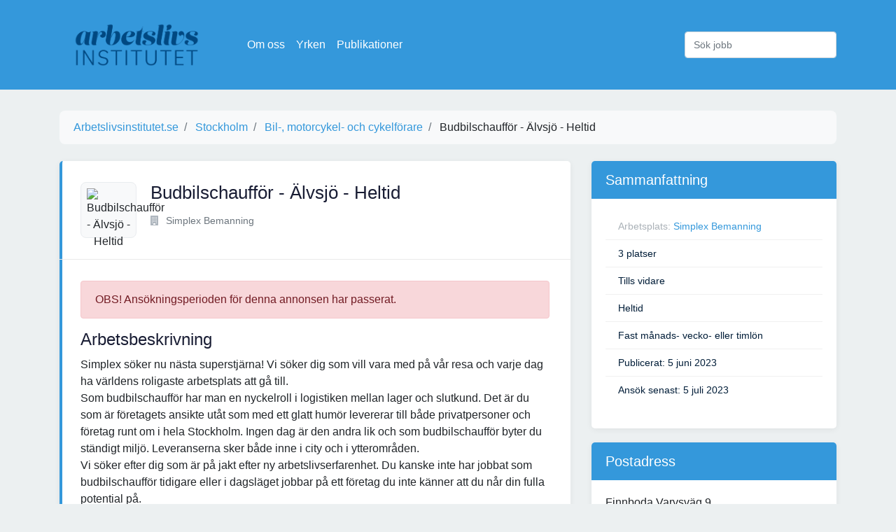

--- FILE ---
content_type: text/html; charset=utf-8
request_url: https://www.arbetslivsinstitutet.se/jobb/budbilschauffor-alvsjo-heltid-28/
body_size: 4175
content:



<!DOCTYPE html>
<html lang="sv">

<head>
<script async src="https://pagead2.googlesyndication.com/pagead/js/adsbygoogle.js?client=ca-pub-5766970621731004"
     crossorigin="anonymous"></script>
    <meta charset="utf-8">
    <meta http-equiv="Content-type" content="text/html; charset=utf-8" />
    <title>Budbilschaufför - Älvsjö - Heltid</title>
    <link rel="apple-touch-icon" sizes="57x57" href="/static/icon/apple-icon-57x57.png">
    <link rel="apple-touch-icon" sizes="60x60" href="/static/icon/apple-icon-60x60.png">
    <link rel="apple-touch-icon" sizes="72x72" href="/static/icon/apple-icon-72x72.png">
    <link rel="apple-touch-icon" sizes="76x76" href="/static/icon/apple-icon-76x76.png">
    <link rel="apple-touch-icon" sizes="114x114" href="/static/icon/apple-icon-114x114.png">
    <link rel="apple-touch-icon" sizes="120x120" href="/static/icon/apple-icon-120x120.png">
    <link rel="apple-touch-icon" sizes="144x144" href="/static/icon/apple-icon-144x144.png">
    <link rel="apple-touch-icon" sizes="152x152" href="/static/icon/apple-icon-152x152.png">
    <link rel="apple-touch-icon" sizes="180x180" href="/static/icon/apple-icon-180x180.png">
    <link rel="icon" type="image/png" sizes="192x192" href="/static/icon/android-icon-192x192.png">
    <link rel="icon" type="image/png" sizes="32x32" href="/static/icon/favicon-32x32.png">
    <link rel="icon" type="image/png" sizes="96x96" href="/static/icon/favicon-96x96.png">
    <link rel="icon" type="image/png" sizes="16x16" href="/static/icon/favicon-16x16.png">
    <link rel="manifest" href="/static/icon/manifest.json">
    <meta name="msapplication-TileColor" content="#ffffff">
    <meta name="msapplication-TileImage" content="/static/icon/ms-icon-144x144.png">
    <meta name="theme-color" content="#ffffff">
    <meta name="robots" content="all" />
    <link href='https://fonts.googleapis.com/css?family=Raleway:400,800' rel='stylesheet' type='text/css'>
    <meta name="viewport" content="width=device-width, initial-scale=1.0">
    <link rel="stylesheet" href="/static/CACHE/css/output.1d25558a0ba6.css" type="text/css">
    <!-- Google Tag Manager -->
    <script>(function (w, d, s, l, i) {
            w[l] = w[l] || []; w[l].push({
                'gtm.start':
                    new Date().getTime(), event: 'gtm.js'
            }); var f = d.getElementsByTagName(s)[0],
                j = d.createElement(s), dl = l != 'dataLayer' ? '&l=' + l : ''; j.async = true; j.src =
                    'https://www.googletagmanager.com/gtm.js?id=' + i + dl; f.parentNode.insertBefore(j, f);
        })(window, document, 'script', 'dataLayer', 'GTM-M9J38GL');</script>
    <!-- End Google Tag Manager -->
</head>

<body>
    <!-- Google Tag Manager (noscript) -->
    <noscript><iframe src="https://www.googletagmanager.com/ns.html?id=GTM-M9J38GL" height="0" width="0"
            style="display:none;visibility:hidden"></iframe></noscript>
    <!-- End Google Tag Manager (noscript) -->

    <nav class="navbar navbar-dark bg-primary navbar-expand-lg">
        <div class="container">
            <a href="/" class="navbar-brand"><img src="/static/logo.png" alt="Arbetslivsinstitutet.se Logotyp"></a>
            <button class="navbar-toggler" type="button" data-toggle="collapse" data-target="#navbarSupportedContent"
                aria-controls="navbarSupportedContent" aria-expanded="false" aria-label="Visa Navigation">
                <span class="navbar-toggler-icon"></span>
            </button>

            <div class="collapse navbar-collapse" id="navbarSupportedContent">
                <ul class="navbar-nav mr-auto">
                    <li class="nav-item"><a class="nav-link" href="/sida/om-oss/">Om oss</a></li>
                    <li class="nav-item"><a class="nav-link" href="/yrken/">Yrken</a></li>
                    <li class="nav-item"><a class="nav-link" href="/vara-publikationer/">Publikationer</a></li>
                </ul>
                <form class="form-inline" action="/sok/" method="post">
                    <input type="hidden" name="csrfmiddlewaretoken" value="Th9hxnD0CnsOZZeACUUDKMUWlWqd2xMr2PclM9UXSex7MResi5mfcJi4I9yOLvEG">
                    <input class="form-control" type="search" name="query" placeholder="Sök jobb" aria-label="Sök jobb">
                </form>
            </div>
        </div>
    </nav>

    
    <div class="container">
        <nav aria-label="breadcrumb">
            <ol class="breadcrumb" itemscope itemtype="https://schema.org/BreadcrumbList">
                <li class="breadcrumb-item" itemprop="itemListElement" itemscope itemtype="https://schema.org/ListItem">
                    <a href="/" itemprop="item">
                        <span itemprop="name">Arbetslivsinstitutet.se</span>
                    </a>
                    <meta itemprop="position" content="1">
                </li>
                

                    <li class="breadcrumb-item" itemprop="itemListElement" itemscope itemtype="https://schema.org/ListItem">
                        <a href="/kommun/stockholm/" itemprop="item">
                            <span itemprop="name">Stockholm</span>
                        </a>
                        <meta itemprop="position" content="2">
                    </li>
                
                
                    <li class="breadcrumb-item" itemprop="itemListElement" itemscope itemtype="https://schema.org/ListItem">
                        <a href="/yrke/ovriga-bil-motorcykel-och-cykelforare/" itemprop="item">
                            <span itemprop="name">Bil-, motorcykel- och cykelförare</span>
                        </a>
                        <meta itemprop="position" content="2">
                    </li>
                

                <li class="breadcrumb-item" itemprop="itemListElement" itemscope itemtype="https://schema.org/ListItem">
                    <span itemprop="name">Budbilschaufför - Älvsjö - Heltid</span>
                    <meta itemprop="position" content="3">
                </li>
            </ol>
        </nav>

        <div class="row">
            <div class="col-md-8">
                <div class="job">
                    <div class="header">
                        <div class="d-md-flex">
                            <div class="thumb">
                                
                                    <img src="https://www.arbetsformedlingen.se/rest/arbetsgivare/rest/af/v3/arbetsplatser/88062781/logotyper/logo.png" alt="Budbilschaufför - Älvsjö - Heltid"/>
                                
                            </div>
                            <div class="title">
                                <h1>Budbilschaufför - Älvsjö - Heltid</h1>
                                <div class="links d-flex align-items-center">
                                    <div class="title-detail">
                                        <p><i class="fa fa-building"></i> Simplex Bemanning </p>
                                    </div>
                                    
                                    
                                </div>
                            </div>
                        </div>
                    </div>
                    <div class="job-detail">
                        
                            <p class="alert alert-danger" role="alert">OBS! Ansökningsperioden för denna annonsen har
                                passerat.</p>
                        

                        <h2>Arbetsbeskrivning</h2>

                        <div class="description">
                            Simplex söker nu nästa superstjärna! Vi söker dig som vill vara med på vår resa och varje dag ha världens roligaste arbetsplats att gå till.<br>Som budbilschaufför har man en nyckelroll i logistiken mellan lager och slutkund. Det är du som är företagets ansikte utåt som med ett glatt humör levererar till både privatpersoner och företag runt om i hela Stockholm. Ingen dag är den andra lik och som budbilschaufför byter du ständigt miljö. Leveranserna sker både inne i city och i ytterområden.<br>Vi söker efter dig som är på jakt efter ny arbetslivserfarenhet. Du kanske inte har jobbat som budbilschaufför tidigare eller i dagsläget jobbar på ett företag du inte känner att du når din fulla potential på.<br>Om tjänsten:<br>Arbetet som budbilschaufför är väldigt varierande. Du levererar paket åt ett av de främsta transportföretagen i Sverige. Du arbetar ensam och får varje dag träffa olika kunder för att ge den bästa möjliga servicen.<br>Du utgår från vår kunds terminal i Älvsjö.<br>Till hjälp får du en ruttlista inlagd i en GPS eller App med mottagarna i tur och ordning. Arbetet kräver punktlighet och problemlösning då vi vill få fram kundens varor i tid på ett trafiksäkert sätt.<br>Tjänsten passar dig som:<br>Vill ha ett heltidsjobb<br>Är pålitlig och kan hålla ett högt tempo<br>Ger 100% och alltid vill utvecklas<br>Har B-körkort<br><br>Meriterande kompetenser:<br>Erfarenhet av budbilsyrket<br>Erfarenhet av att köra lätt lastbil<br>God datorvana<br><br>Arbetstider: Mån-fre 08.00-17.00 - Möjlighet att jobba extra på helger<br>Plats: Älvsjö<br>Tjänsten tillsätts så fort rätt kandidat hittas.<br>Om oss: <br>Det är vi som är Simplex. Framtidens bemanningsföretag med siktet inställt på utveckling. För det är precis vad vi vill skapa, utveckling för företag och människor. Med rätt person, på rätt plats skapas nytta för alla parter. Idag ser ni våra konsulter köra truck på terminaler, leverera pallar med tunga fordon, leda logistiken på byggarbetsplatser eller packa orders på lager. Men det är bara en liten del av vad vi erbjuder. Hos oss arbetar människor som vill framåt och som driver på logistiken i hela Sverige. Svårare eller enklare behöver det inte vara.<br>Är du redo för nästa steg i karriären, öppnar vi dörrar till nya möjligheter. Vårt mål är att ta vara på varje individs unika kompetens och förädla med erfarenheter. <br>Välkommen till Simplex!
                        </div>

                        

                        


                    </div>
                </div>
            </div>
            <div class="col-md-4">
                <div class="content-block">
                    <h3>Sammanfattning</h3>
                    <ul>
                        
                        <li>Arbetsplats: <span><a
                                href="/foretag/simplex-bemanning/">Simplex Bemanning </a> </span>
                        </li>
                        
                        <li><span>3 platser</span></li>
                        
                            <li><span>Tills vidare</span></li>
                        
                        
                            <li><span>Heltid</span></li>
                        
                        
                            <li><span>Fast månads- vecko- eller timlön</span></li>
                        
                        
                        
                            <li><span>Publicerat: 5 juni 2023</span></li>
                        
                        
                            <li><span>Ansök senast: 5 juli 2023</span></li>
                        
                    </ul>
                </div>

                

                
                    <div class="content-block">
                        <h3>Postadress</h3>
                        <address>
                            
                                Finnboda Varvsväg 9<br/>
                            
                            Nacka,
                                13173<br/>
                        </address>
                    </div>
                
            </div>
        </div>

        
            <h2>Liknande jobb</h2>
            <div class="job-list">
    
        <div class="job">
            <div class="header d-md-flex justify-content-between">
                <div class="d-md-flex">
                    <div class="thumb">
                        
                            <i class="fui-photo"></i>
                        
                    </div>
                    <div class="title">
                        <h4><a href="/jobb/budbilsforare-distributionschauffor-med-b-kort/" title="Budbilsförare/ distributionschaufför med B-kort">Budbilsförare/ distributionschaufför med B-kort</a>
                        </h4>
                        <div class="links d-flex align-items-center">
                            <div class="title-detail">
                                <p><i class="fa fa-building"></i>
                                    
                                        4Transport AB</p>
                            </div>
                            
                            
                        </div>
                    </div>
                </div>
                <div class="action">
                    <div class="apply-now">
                        <a href="/jobb/budbilsforare-distributionschauffor-med-b-kort/" title="Budbilsförare/ distributionschaufför med B-kort"
                           class="boxed-btn3">Ansök</a>
                    </div>
                    <div class="published">
                        <p>12 maj 2010</p>
                    </div>
                </div>
            </div>
        </div>
    
        <div class="job">
            <div class="header d-md-flex justify-content-between">
                <div class="d-md-flex">
                    <div class="thumb">
                        
                            <i class="fui-photo"></i>
                        
                    </div>
                    <div class="title">
                        <h4><a href="/jobb/budbilsforare-losbud/" title="Budbilsförare (lösbud)">Budbilsförare (lösbud)</a>
                        </h4>
                        <div class="links d-flex align-items-center">
                            <div class="title-detail">
                                <p><i class="fa fa-building"></i>
                                    
                                        Uno Momento Företagsservice AB</p>
                            </div>
                            
                            
                        </div>
                    </div>
                </div>
                <div class="action">
                    <div class="apply-now">
                        <a href="/jobb/budbilsforare-losbud/" title="Budbilsförare (lösbud)"
                           class="boxed-btn3">Ansök</a>
                    </div>
                    <div class="published">
                        <p>22 april 2010</p>
                    </div>
                </div>
            </div>
        </div>
    
        <div class="job">
            <div class="header d-md-flex justify-content-between">
                <div class="d-md-flex">
                    <div class="thumb">
                        
                            <i class="fui-photo"></i>
                        
                    </div>
                    <div class="title">
                        <h4><a href="/jobb/chauffor-medarbetare/" title="Chaufför, medarbetare">Chaufför, medarbetare</a>
                        </h4>
                        <div class="links d-flex align-items-center">
                            <div class="title-detail">
                                <p><i class="fa fa-building"></i>
                                    
                                        Emmaus i Dalarna</p>
                            </div>
                            
                            
                        </div>
                    </div>
                </div>
                <div class="action">
                    <div class="apply-now">
                        <a href="/jobb/chauffor-medarbetare/" title="Chaufför, medarbetare"
                           class="boxed-btn3">Ansök</a>
                    </div>
                    <div class="published">
                        <p>23 mars 2010</p>
                    </div>
                </div>
            </div>
        </div>
    
        <div class="job">
            <div class="header d-md-flex justify-content-between">
                <div class="d-md-flex">
                    <div class="thumb">
                        
                            <i class="fui-photo"></i>
                        
                    </div>
                    <div class="title">
                        <h4><a href="/jobb/budforare/" title="Budförare">Budförare</a>
                        </h4>
                        <div class="links d-flex align-items-center">
                            <div class="title-detail">
                                <p><i class="fa fa-building"></i>
                                    
                                        Frosts Bud</p>
                            </div>
                            
                            
                        </div>
                    </div>
                </div>
                <div class="action">
                    <div class="apply-now">
                        <a href="/jobb/budforare/" title="Budförare"
                           class="boxed-btn3">Ansök</a>
                    </div>
                    <div class="published">
                        <p>24 mars 2010</p>
                    </div>
                </div>
            </div>
        </div>
    
</div>

        

    </div>

    <div class="container">
        <hr>
        <div class="footer">
            Vi har alla lediga jobb i Sverige! Letar du arbete? Välkommen till Arbetslivsinstitutet som är här för att
            hjälpa dig hitta ditt framtida arbete.
        </div>
    </div>

    <script src="/static/CACHE/js/output.47c1ae4f5f8a.js"></script>
    
</body>

</html>

--- FILE ---
content_type: text/html; charset=utf-8
request_url: https://www.google.com/recaptcha/api2/aframe
body_size: 267
content:
<!DOCTYPE HTML><html><head><meta http-equiv="content-type" content="text/html; charset=UTF-8"></head><body><script nonce="zTBts9VzZpvNvNvYEs-p0w">/** Anti-fraud and anti-abuse applications only. See google.com/recaptcha */ try{var clients={'sodar':'https://pagead2.googlesyndication.com/pagead/sodar?'};window.addEventListener("message",function(a){try{if(a.source===window.parent){var b=JSON.parse(a.data);var c=clients[b['id']];if(c){var d=document.createElement('img');d.src=c+b['params']+'&rc='+(localStorage.getItem("rc::a")?sessionStorage.getItem("rc::b"):"");window.document.body.appendChild(d);sessionStorage.setItem("rc::e",parseInt(sessionStorage.getItem("rc::e")||0)+1);localStorage.setItem("rc::h",'1768748028206');}}}catch(b){}});window.parent.postMessage("_grecaptcha_ready", "*");}catch(b){}</script></body></html>